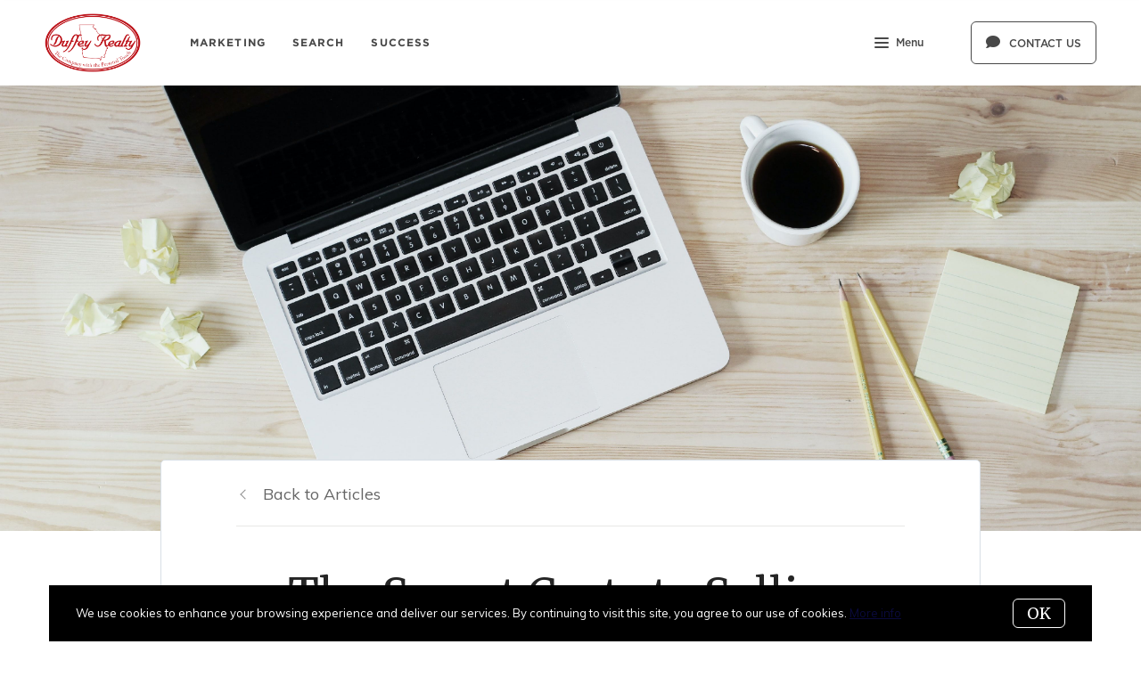

--- FILE ---
content_type: text/javascript
request_url: https://www.duffeyrealty.com/assets/js/6.bundle.013711e698bea9705b76.js
body_size: 1044
content:
(window.webpackJsonp=window.webpackJsonp||[]).push([[6],{60:function(t,e,s){"use strict";s.r(e);var i=s(14),n=s(79),o=s(84),a=s(80),c=s(77);class l{constructor(t){this.block=t,this.blockHash=this.block.dataset.blockId,this.blockHash?(this.form=this.block.querySelector("form"),this.input=this.block.querySelector("input[name=b23731c7ebc]"),this.submit=this.block.querySelector("[type=submit]"),this.invalid=this.block.querySelector(".invalid"),new o.a(this.input,this.submit,a.a,["button","button-full"],["button-secondary"]),this.confirmationPopup=new class{constructor(t){this.popup=t,this.popup&&(this.overlay=this.popup.querySelector(".overlay"),this.close=this.popup.querySelector(".close"),this.bindClosing())}show(){this.popup&&this.popup.classList.add("active")}hide(){this.popup&&this.popup.remove()}bindClosing(){this.overlay.addEventListener("click",()=>{this.hide()}),this.close.addEventListener("click",()=>{this.hide()})}}(this.block.querySelector(".confirmation-popup")),this.bindSubmit()):console.warn("Section",this.block,"has no block identifier.")}bindSubmit(){this.form.addEventListener("submit",t=>{t.preventDefault(),this.submitForm()})}submitForm(){const t=this.input.value;t&&(this.clearInvalid(),this.startLoading(),i.a.post("/api/lead",{email:t,source:Object(c.a)({sourceType:"block",blockId:this.blockHash})}).then(t=>{if("ok"!==t.status)return void this.showInvalid(t.errors.email);this.block.classList.add("show-confirmation"),this.confirmationPopup.show();new n.a(this.blockHash).execute()}).finally(()=>{this.stopLoading()}))}startLoading(){this.submit.classList.add("loading"),this.submit.disabled=!0}stopLoading(){this.submit.classList.remove("loading"),this.submit.disabled=!1}clearInvalid(){this.invalid.innerHTML=""}showInvalid(t){this.invalid.innerText=t}}var r=s(78);e.default=()=>{const t=document.querySelectorAll("[data-lead-form-email]");for(let e=0;e<t.length;e++){const s=t[e].closest(".page-block");s&&(Object(r.a)(s),new l(s))}}},77:function(t,e,s){"use strict";s.d(e,"a",(function(){return i}));const i=t=>Object.assign(Object.assign({},"block"===t.sourceType?{type:t.sourceType,blockId:t.blockId}:{type:t.sourceType}),{page:{id:PageData.id,slug:PageData.slug,category:PageData.category,source:"block"===t.sourceType&&t.dataSource||PageData.pageSource,system:PageData.currentSystemPage,tags:PageData.pageTags}})},78:function(t,e,s){"use strict";s.d(e,"a",(function(){return i}));const i=t=>{const e=t.querySelector("[type=submit]"),s=t.querySelector(".opt-in");if(!e||!s)return;const i=t.querySelector('input[name*="phone"]');let n=!1;i.addEventListener("input",()=>{n=(null==i?void 0:i.value.trim().length)>0,e.disabled=n&&!s.checked}),s.addEventListener("change",()=>{e.disabled=!s.checked&&n})}},79:function(t,e,s){"use strict";e.a=class{constructor(t){"undefined"!=typeof PageTrackingPixels&&void 0!==PageTrackingPixels[t]&&(this.blockId=t)}execute(){if(!this.blockId||!this.blockId.length)return;const t=document.createElement("div");t.innerHTML=PageTrackingPixels[this.blockId],new Function(t.innerText)()}}},80:function(t,e,s){"use strict";e.a=t=>/^(([^<>()\[\]\.,;:\s@\"]+(\.[^<>()\[\]\.,;:\s@\"]+)*)|(\".+\"))@(([^<>()[\]\.,;:\s@\"]+\.)+[^<>()[\]\.,;:\s@\"]{2,})$/i.test(t)},84:function(t,e,s){"use strict";e.a=class{constructor(t,e,s,i,n){this.classesWhenTrue=[],this.classesWhenFalse=[],this.input=t,this.element=e,this.condition=s,this.classesWhenTrue=i,this.classesWhenFalse=n,this.bindTyping()}bindTyping(){this.input.addEventListener("keyup",()=>{this.toggleClasses()})}toggleClasses(){const t=[...this.classesWhenTrue,...this.classesWhenFalse];for(let s=0;s<t.length;s++)this.element.classList.remove(t[s]);let e;e=this.checkCondition()?this.classesWhenTrue:this.classesWhenFalse;for(let s=0;s<e.length;s++)this.element.classList.add(e[s])}checkCondition(){return!!this.input.value&&this.condition(this.input.value)}}}}]);